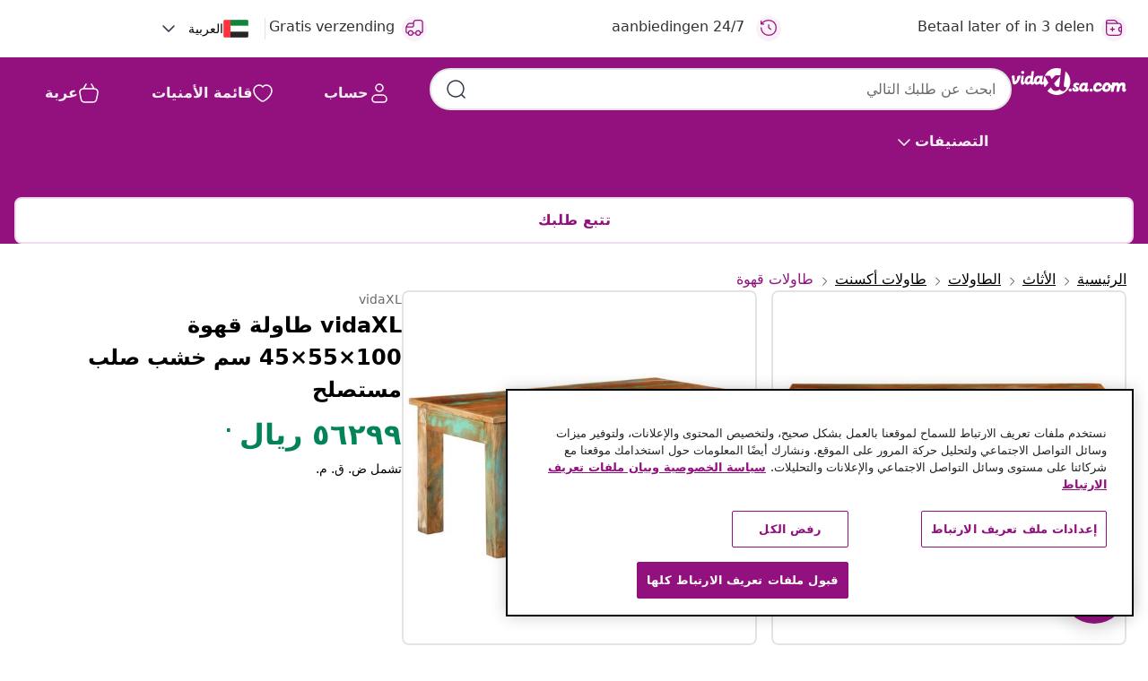

--- FILE ---
content_type: text/javascript; charset=utf-8
request_url: https://p.cquotient.com/pebble?tla=bfns-vidaxl-sa&activityType=viewProduct&callback=CQuotient._act_callback0&cookieId=efmhFpRypbFq30cdpK3a1UIFNX&userId=&emailId=&product=id%3A%3A8720845730697%7C%7Csku%3A%3A%7C%7Ctype%3A%3A%7C%7Calt_id%3A%3A&realm=BFNS&siteId=vidaxl-sa&instanceType=prd&locale=ar_SA&referrer=&currentLocation=https%3A%2F%2Far.vidaxl.sa.com%2Fe%2Fvidaxl-%25D8%25B7%25D8%25A7%25D9%2588%25D9%2584%25D8%25A9-%25D9%2582%25D9%2587%25D9%2588%25D8%25A9-100%25C3%259755%25C3%259745-%25D8%25B3%25D9%2585-%25D8%25AE%25D8%25B4%25D8%25A8-%25D8%25B5%25D9%2584%25D8%25A8-%25D9%2585%25D8%25B3%25D8%25AA%25D8%25B5%25D9%2584%25D8%25AD%2F8720845730697.html&ls=true&_=1769647253422&v=v3.1.3&fbPixelId=1905944736269800&json=%7B%22cookieId%22%3A%22efmhFpRypbFq30cdpK3a1UIFNX%22%2C%22userId%22%3A%22%22%2C%22emailId%22%3A%22%22%2C%22product%22%3A%7B%22id%22%3A%228720845730697%22%2C%22sku%22%3A%22%22%2C%22type%22%3A%22%22%2C%22alt_id%22%3A%22%22%7D%2C%22realm%22%3A%22BFNS%22%2C%22siteId%22%3A%22vidaxl-sa%22%2C%22instanceType%22%3A%22prd%22%2C%22locale%22%3A%22ar_SA%22%2C%22referrer%22%3A%22%22%2C%22currentLocation%22%3A%22https%3A%2F%2Far.vidaxl.sa.com%2Fe%2Fvidaxl-%25D8%25B7%25D8%25A7%25D9%2588%25D9%2584%25D8%25A9-%25D9%2582%25D9%2587%25D9%2588%25D8%25A9-100%25C3%259755%25C3%259745-%25D8%25B3%25D9%2585-%25D8%25AE%25D8%25B4%25D8%25A8-%25D8%25B5%25D9%2584%25D8%25A8-%25D9%2585%25D8%25B3%25D8%25AA%25D8%25B5%25D9%2584%25D8%25AD%2F8720845730697.html%22%2C%22ls%22%3Atrue%2C%22_%22%3A1769647253422%2C%22v%22%3A%22v3.1.3%22%2C%22fbPixelId%22%3A%221905944736269800%22%7D
body_size: 374
content:
/**/ typeof CQuotient._act_callback0 === 'function' && CQuotient._act_callback0([{"k":"__cq_uuid","v":"efmhFpRypbFq30cdpK3a1UIFNX","m":34128000},{"k":"__cq_bc","v":"%7B%22bfns-vidaxl-sa%22%3A%5B%7B%22id%22%3A%228720845730697%22%7D%5D%7D","m":2592000},{"k":"__cq_seg","v":"0~0.00!1~0.00!2~0.00!3~0.00!4~0.00!5~0.00!6~0.00!7~0.00!8~0.00!9~0.00","m":2592000}]);

--- FILE ---
content_type: text/javascript; charset=utf-8
request_url: https://e.cquotient.com/recs/bfns-vidaxl-sa/PDP-Slot-One-B?callback=CQuotient._callback1&_=1769647253439&_device=mac&userId=&cookieId=efmhFpRypbFq30cdpK3a1UIFNX&emailId=&anchors=id%3A%3A8720845730697%7C%7Csku%3A%3A%7C%7Ctype%3A%3A%7C%7Calt_id%3A%3A&slotId=pdp-recommendations-slot-1&slotConfigId=PDP-Slot-One-C&slotConfigTemplate=slots%2Frecommendation%2FeinsteinBackgroundCarousel.isml&ccver=1.03&realm=BFNS&siteId=vidaxl-sa&instanceType=prd&v=v3.1.3&json=%7B%22userId%22%3A%22%22%2C%22cookieId%22%3A%22efmhFpRypbFq30cdpK3a1UIFNX%22%2C%22emailId%22%3A%22%22%2C%22anchors%22%3A%5B%7B%22id%22%3A%228720845730697%22%2C%22sku%22%3A%22%22%2C%22type%22%3A%22%22%2C%22alt_id%22%3A%22%22%7D%5D%2C%22slotId%22%3A%22pdp-recommendations-slot-1%22%2C%22slotConfigId%22%3A%22PDP-Slot-One-C%22%2C%22slotConfigTemplate%22%3A%22slots%2Frecommendation%2FeinsteinBackgroundCarousel.isml%22%2C%22ccver%22%3A%221.03%22%2C%22realm%22%3A%22BFNS%22%2C%22siteId%22%3A%22vidaxl-sa%22%2C%22instanceType%22%3A%22prd%22%2C%22v%22%3A%22v3.1.3%22%7D
body_size: 74
content:
/**/ typeof CQuotient._callback1 === 'function' && CQuotient._callback1({"PDP-Slot-One-B":{"displayMessage":"PDP-Slot-One-B","recs":[],"recoUUID":"7ca52fd6-2187-439a-bff1-e0046bb46556"}});

--- FILE ---
content_type: text/javascript; charset=utf-8
request_url: https://e.cquotient.com/recs/bfns-vidaxl-sa/Recently_Viewed_All_Pages?callback=CQuotient._callback2&_=1769647253441&_device=mac&userId=&cookieId=efmhFpRypbFq30cdpK3a1UIFNX&emailId=&anchors=id%3A%3A8720845730697%7C%7Csku%3A%3A%7C%7Ctype%3A%3A%7C%7Calt_id%3A%3A&slotId=pdp-recommendations-slot-2&slotConfigId=PDP-recently%20viewed%20(starting%20point)&slotConfigTemplate=slots%2Frecommendation%2FeinsteinProgressCarousel.isml&ccver=1.03&realm=BFNS&siteId=vidaxl-sa&instanceType=prd&v=v3.1.3&json=%7B%22userId%22%3A%22%22%2C%22cookieId%22%3A%22efmhFpRypbFq30cdpK3a1UIFNX%22%2C%22emailId%22%3A%22%22%2C%22anchors%22%3A%5B%7B%22id%22%3A%228720845730697%22%2C%22sku%22%3A%22%22%2C%22type%22%3A%22%22%2C%22alt_id%22%3A%22%22%7D%5D%2C%22slotId%22%3A%22pdp-recommendations-slot-2%22%2C%22slotConfigId%22%3A%22PDP-recently%20viewed%20(starting%20point)%22%2C%22slotConfigTemplate%22%3A%22slots%2Frecommendation%2FeinsteinProgressCarousel.isml%22%2C%22ccver%22%3A%221.03%22%2C%22realm%22%3A%22BFNS%22%2C%22siteId%22%3A%22vidaxl-sa%22%2C%22instanceType%22%3A%22prd%22%2C%22v%22%3A%22v3.1.3%22%7D
body_size: 98
content:
/**/ typeof CQuotient._callback2 === 'function' && CQuotient._callback2({"Recently_Viewed_All_Pages":{"displayMessage":"Recently_Viewed_All_Pages","recs":[],"recoUUID":"d0127920-27a5-41d6-b4d2-0336df1719b9"}});

--- FILE ---
content_type: text/javascript; charset=utf-8
request_url: https://e.cquotient.com/recs/bfns-vidaxl-sa/PDP-Slot-One-B?callback=CQuotient._callback3&_=1769647253443&_device=mac&userId=&cookieId=efmhFpRypbFq30cdpK3a1UIFNX&emailId=&anchors=id%3A%3A8720845730697%7C%7Csku%3A%3A%7C%7Ctype%3A%3A%7C%7Calt_id%3A%3A&slotId=pdp-recommendations-slot-3&slotConfigId=PDP-Slot-Three-C&slotConfigTemplate=slots%2Frecommendation%2FeinsteinBorderedCarousel.isml&ccver=1.03&realm=BFNS&siteId=vidaxl-sa&instanceType=prd&v=v3.1.3&json=%7B%22userId%22%3A%22%22%2C%22cookieId%22%3A%22efmhFpRypbFq30cdpK3a1UIFNX%22%2C%22emailId%22%3A%22%22%2C%22anchors%22%3A%5B%7B%22id%22%3A%228720845730697%22%2C%22sku%22%3A%22%22%2C%22type%22%3A%22%22%2C%22alt_id%22%3A%22%22%7D%5D%2C%22slotId%22%3A%22pdp-recommendations-slot-3%22%2C%22slotConfigId%22%3A%22PDP-Slot-Three-C%22%2C%22slotConfigTemplate%22%3A%22slots%2Frecommendation%2FeinsteinBorderedCarousel.isml%22%2C%22ccver%22%3A%221.03%22%2C%22realm%22%3A%22BFNS%22%2C%22siteId%22%3A%22vidaxl-sa%22%2C%22instanceType%22%3A%22prd%22%2C%22v%22%3A%22v3.1.3%22%7D
body_size: 76
content:
/**/ typeof CQuotient._callback3 === 'function' && CQuotient._callback3({"PDP-Slot-One-B":{"displayMessage":"PDP-Slot-One-B","recs":[],"recoUUID":"fd2b0d09-d857-40d0-9065-6c1b5ac41b87"}});